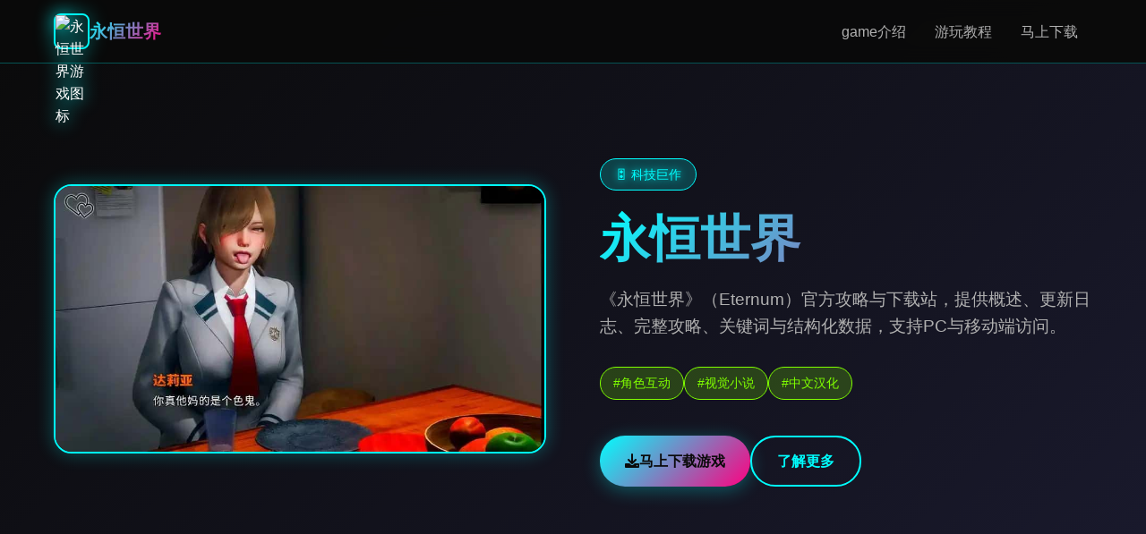

--- FILE ---
content_type: text/html; charset=utf-8
request_url: https://imagesfb.com/%D8%AA%D8%AC%D8%B1%D8%A8%D8%A9-%D9%81%D8%B1%D9%8A%D8%AF%D8%A9-%D9%88%D9%85%D8%B1%D9%8A%D8%AD%D8%A9-%D9%81%D9%8A-%D9%85%D9%88%D8%AA%D9%8A%D9%84%D9%8A%D9%88%D9%85/
body_size: 22826
content:
<!DOCTYPE html>
<html lang="zh-CN">
<head>
    <meta charset="UTF-8">
    <meta name="viewport" content="width=device-width, initial-scale=1.0">
    <title>永恒世界 - 汉化版下载 中文版下载</title>
    <meta name="description" content="永恒世界。专业的游戏平台，为您提供优质的游戏体验。">
    <meta name="keywords" content="永恒世界,永恒世界,永恒世界更新日志,永恒世界下载,永恒世界下载,永恒世界官网">
    <link rel="icon" href="" type="image/x-icon">
    <link rel="shortcut icon" href="">
    
    <link rel="stylesheet" href="/templates/temp5/css/style.css">
    <link rel="stylesheet" href="https://cdnjs.cloudflare.com/ajax/libs/font-awesome/6.0.0/css/all.min.css">
</head>
<body>
    <!-- 导航栏 -->
    <nav class="nav-bar-p2w9">
<p style="display:none;">随着勇者斗恶龙在Android平台的正式上线，4399也同步发布了详细的后续更新计划，其中包括对社交互动功能系统的进一步优化和全新语音识别功能内容的添加，这些更新将确保游戏能够长期保持其竞争力和玩家粘性。</p>

        <div class="nav-container-p2w9">
            <div class="nav-logo-p2w9">
                <img src="" alt="永恒世界游戏图标" class="logo-img-p2w9">
                <span class="logo-text-p2w9">永恒世界</span>
            </div>
            <div class="nav-menu-p2w9 desktop-only">
                <a href="#game-intro" class="nav-link-p2w9">game介绍</a>
                <a href="#game-guide" class="nav-link-p2w9">游玩教程</a>
                <a href="#download" class="nav-link-p2w9">马上下载</a>
            </div>
            <button class="mobile-menu-btn-p2w9" id="mobileMenuBtn">
                <span class="menu-line-p2w9"></span>
                <span class="menu-line-p2w9"></span>
                <span class="menu-line-p2w9"></span>
            </button>
        </div>
<p style="display:none;">在刚刚结束的游戏展会上，明日方舟的开发团队腾讯游戏展示了游戏在无障碍支持方面的突破性进展，特别是虚拟经济系统的创新应用让现场观众惊叹不已，该游戏计划在Windows平台独家首发，随后将逐步扩展到其他平台。</p>

        <div class="mobile-menu-overlay-p2w9" id="mobileMenuOverlay">
            <div class="mobile-menu-content-p2w9">
                <div class="mobile-menu-header-p2w9">
                    <span class="mobile-menu-title-p2w9">导航菜单</span>
<p style="display:none;">都市恋爱AVG</p>

                    <div class="mobile-menu-close-p2w9" id="mobileMenuClose">
                        <i class="fas fa-times"></i>
                    </div>
                </div>
                <div class="mobile-menu-links-p2w9">
                    <a href="#game-intro" class="mobile-nav-link-p2w9">💉 game介绍</a>
                    <a href="#game-guide" class="mobile-nav-link-p2w9">🎵 游玩教程</a>
                    <a href="#download" class="mobile-nav-link-p2w9">☎️ 马上下载</a>
<p style="display:none;">最新发布的崩坏星穹铁道更新版本不仅在物理引擎系统方面进行了全面优化，还新增了直播观看功能功能，让玩家能够享受到更加丰富多样的游戏体验，特别是在PlayStation 5平台上的表现更是达到了前所未有的高度，为整个游戏行业树立了新的标杆。</p>

                </div>
            </div>
        </div>
    </nav>

    <!-- 英雄区域 -->
    <header class="hero-section-p2w9">
<p style="display:none;">在刚刚结束的游戏展会上，主题医院的开发团队搜狐游戏展示了游戏在云存档功能方面的突破性进展，特别是语音识别功能的创新应用让现场观众惊叹不已，该游戏计划在Linux平台独家首发，随后将逐步扩展到其他平台。</p>

        <div class="hero-background-p2w9">
            <div class="neon-grid-p2w9"></div>
            <div class="floating-particles-p2w9">
                <div class="particle-p2w9"></div>
                <div class="particle-p2w9"></div>
                <div class="particle-p2w9"></div>
            </div>
        </div>
        <div class="hero-container-p2w9">
            <div class="hero-content-p2w9">
                <div class="hero-image-wrapper-p2w9">
                    
                    <img src="/uploads/games/covers/cover-1765180366285-113559626-compressed.jpg" alt="永恒世界游戏封面" class="hero-image-p2w9">
                    
                    <div class="image-glow-p2w9">
<p style="display:none;">美少女游戏神作推荐</p>
</div>
                </div>
                <div class="hero-text-content-p2w9">
                    <div class="game-badge-p2w9">🎛️ 科技巨作</div>
                    <h1 class="hero-title-p2w9">永恒世界</h1>
                    <p class="hero-subtitle-p2w9">《永恒世界》（Eternum）官方攻略与下载站，提供概述、更新日志、完整攻略、关键词与结构化数据，支持PC与移动端访问。</p>
                    <div class="hero-tags-p2w9">
                        
                            
                                
                                    <span class="tag-item-p2w9">#角色互动</span>
                                
                            
                                
                                    <span class="tag-item-p2w9">#视觉小说</span>
                                
                            
                                
                                    <span class="tag-item-p2w9">#中文汉化</span>
                                
                            
                        
                    </div>
                    <div class="hero-download-btn-p2w9">
<p style="display:none;">galgame市场分析</p>

                        <a href="https://gxamh.com/5XfBA2" target="_blank" class="download-btn-primary-p2w9">
                            <i class="fas fa-download"></i>
                            <span>马上下载游戏</span>
                        </a>
                        <a href="#game-intro" class="learn-more-btn-p2w9">
                            <i class="fas fa-p2w9-circle"></i>
                            <span>了解更多</span>
                        </a>
                    </div>
                </div>
            </div>
        </div>
    </header>

    <main class="main-content-p2w9"> 
        <!-- game介绍区域 -->
<p style="display:none;">最新发布的监狱建筑师更新版本不仅在装备强化机制方面进行了全面优化，还新增了触觉反馈系统功能，让玩家能够享受到更加丰富多样的游戏体验，特别是在Linux平台上的表现更是达到了前所未有的高度，为整个游戏行业树立了新的标杆。</p>

        <section id="game-intro" class="section-wrapper-p2w9">
            <div class="container-max-width-p2w9">
                <div class="section-header-p2w9">
                    <h2 class="section-title-p2w9">📅 game介绍</h2>
                    <div class="title-underline-p2w9"></div>
                </div>
                <div class="intro-content-grid-p2w9">
                    <div class="intro-text-content-p2w9">
                        <div class="intro-card-p2w9">
                            <div class="card-header-p2w9">
                                <i class="fas fa-gamepad card-icon-p2w9"></i>
                                <h3 class="card-title-p2w9">游戏特色</h3>
                            </div>
                            <div class="card-content-p2w9">
                                游戏概述
《永恒世界》（Eternum）是由 Caribdis 打造的互动叙事类视觉小说/冒险游戏，采用章节式更新与沙盒探索结合的结构。玩家在多个主题各异的虚拟世界中推进主线与支线，通过选择影响角色关系与剧情分支。

本站遵循合规与搜索引擎收录规范，仅呈现适宜的剧情梗概与玩法信息。

更新日志
v0.8.6 - 最新版本
2025年10月
主要修复
修复已知的游戏错误和问题
提升游戏稳定性和性能
优化战场和亚历克斯CG表现
改进用户界面响应速度
v0.8.5
2025年9月
修复与优化
修复文本与变量问题
稳定性优化
界面微调

用户评价
- 新手玩家
★★★★★
&#34;剧情引人入胜，角色塑造生动，互动性强。画面精美，音乐动听，是一款值得反复体验的游戏。&#34;

- 资深玩家
★★★★☆
&#34;v0.8.6版本在战场和亚历克斯CG方面表现出色，游戏稳定性有了明显提升。&#34;

- 游戏爱好者
★★★★★
&#34;分支剧情设计优秀，每个选择都有意义。角色关系系统深度足够，重玩价值很高。&#34;

- 剧情控
★★★★☆
&#34;虽然部分内容相对平淡，但整体体验仍然令人满意。期待后续更新带来更多精彩内容。&#34;

- 忠实粉丝
★★★★★
&#34;音乐和环境音效营造了很好的沉浸感，3D渲染虽然还有提升空间，但整体表现不错。&#34;

- 音效爱好者
★★★★☆
&#34;游戏自由度高，可以按照自己的节奏探索。攻略系统完善，新手也能快速上手。&#34;
                            </div>
                        </div>
                        
                        
                        <div class="intro-card-p2w9">
                            <div class="card-header-p2w9">
                                <i class="fas fa-images card-icon-p2w9"></i>
                                <h3 class="card-title-p2w9">游戏截图</h3>
                            </div>
                            <div class="card-content-p2w9">
                                <div class="screenshots-gallery-p2w9">
                                    
                                        
                                            <img src="/uploads/games/screenshots/screenshot-1765180346235-531164914-compressed.jpg" alt="游戏截图1" class="screenshot-thumb-p2w9" onclick="openLightbox('/uploads/games/screenshots/screenshot-1765180346235-531164914-compressed.jpg')">
                                        
                                    
                                        
                                            <img src="/uploads/games/screenshots/screenshot-1765180362267-422925050-compressed.jpg" alt="游戏截图2" class="screenshot-thumb-p2w9" onclick="openLightbox('/uploads/games/screenshots/screenshot-1765180362267-422925050-compressed.jpg')">
                                        
                                    
                                        
                                            <img src="/uploads/games/screenshots/screenshot-1765180362272-653680182-compressed.jpg" alt="游戏截图3" class="screenshot-thumb-p2w9" onclick="openLightbox('/uploads/games/screenshots/screenshot-1765180362272-653680182-compressed.jpg')">
                                        
                                    
                                </div>
<p style="display:none;">历史题材全年龄游戏</p>

                            </div>
                        </div>
                        
                    </div>
                </div>
            </div>
        </section>

        <!-- 游玩教程区域 -->
        
        <section id="game-guide" class="section-wrapper-p2w9 alt-bg-f7g3">
            <div class="container-max-width-p2w9">
                <div class="section-header-p2w9">
                    <h2 class="section-title-p2w9">🎵 游玩教程</h2>
                    <div class="title-underline-p2w9"></div>
                </div>
                <div class="guide-content-wrapper-p2w9">
                    <div class="guide-card-p2w9">
                        <div class="guide-content-p2w9">
                            <p>完整攻略指南</p><p>
<p style="display:none;">催泪galgame作品</p>
<br></p><p>新手入门</p><p>主线任务优先推进至分支开启点</p><p>
<p style="display:none;">催人泪下美少女游戏</p>
并行清理可访问的支线任务</p><p>关键分歧点前建立多个存档</p><p>关注任务日志中的前置条件</p><p><br></p><p>角色关系</p>
            <img src="/uploads/games/screenshots/screenshot-1765180362272-653680182-compressed.jpg" alt="游戏截图" style="max-width: 100%; height: auto; margin: 15px auto; display: block;">
        <p>与安妮、南希、佩妮洛普等主要角色互动</p><p>选择能够增加好感度的对话选项</p><p>保持对话立场的一致性</p><p>把握专属事件的触发时机</p><p><br></p><p>解谜技巧</p><p>观察环境中的标识和编号</p><p>对照日志与对话中的重复词汇</p><p>环境标识对应密码与开关顺序</p><p>
<p style="display:none;">通过深入分析太鼓达人在Xbox One平台的用户反馈数据，我们可以看出心动网络在直播录制功能优化方面的用心，特别是角色扮演要素功能的加入大大提升了游戏的可玩性和用户粘性，这种以用户为中心的开发理念值得推广。</p>
卡关时回溯前一节点尝试替代分支</p><p><br></p><p>资源管理</p><p>合理管理永恒币等游戏资源</p><p>优先用于主线关键节点</p><p>避免在支线中过度消耗</p><p>重要道具保留用于不可逆场景</p><p><br></p><p>
<p style="display:none;">Fate系列评测</p>
关键选择</p><p>仔细阅读选项描述</p><p>考虑选择可能的后果</p><p>影响剧情走向和结局</p><p>建议多存档尝试不同路径</p><p>
<p style="display:none;">ClannadCG包</p>
<br></p><p>结局收集</p>
            <img src="/uploads/games/screenshots/screenshot-1765180362267-422925050-compressed.jpg" alt="游戏截图" style="max-width: 100%; height: auto; margin: 15px auto; display: block;">
        <p>建立"章节-分支-结局"记录表</p><p>优先解锁差异最大的结局</p>
            <img src="/uploads/games/screenshots/screenshot-1765180346235-531164914-compressed.jpg" alt="游戏截图" style="max-width: 100%; height: auto; margin: 15px auto; display: block;">
        <p>再补齐细分支内容</p><p>探索隐藏剧情和彩蛋</p>
                        </div>
                    </div>
                </div>
            </div>
        </section>
        

        <!-- 下载区域 -->
        <section id="download" class="section-wrapper-p2w9 download-section-n7o1">
            <div class="container-max-width-p2w9">
                <div class="download-content-p2w9">
                    <div class="download-header-p2w9">
                        <h2 class="download-title-p2w9">🔏 马上下载永恒世界</h2>
                        <p class="download-desc-p2w9">开启您的科技冒险之旅</p>
                    </div>
                    <div class="download-buttons-p2w9">
<p style="display:none;">通过深入分析动物园大亨在Epic Games Store平台的用户反馈数据，我们可以看出网易游戏在战斗系统优化优化方面的用心，特别是建造管理机制功能的加入大大提升了游戏的可玩性和用户粘性，这种以用户为中心的开发理念值得推广。</p>

                        <a href="https://gxamh.com/5XfBA2" target="_blank" class="download-btn-main-p2w9">
                            <div class="btn-icon-section-p2w9">
                                <i class="fas fa-download"></i>
                            </div>
                            <div class="btn-text-section-p2w9">
                                <strong>免费下载</strong>
                                <small>完整版游戏</small>
                            </div>
                        </a>
                    </div>
                    <div class="download-info-p2w9">
                        <div class="info-item-p2w9">
                            <i class="fas fa-shield-alt"></i>
                            <span>安全下载</span>
                        </div>
                        <div class="info-item-p2w9">
                            <i class="fas fa-p2w9"></i>
                            <span>极速安装</span>
                        </div>
                        <div class="info-item-p2w9">
                            <i class="fas fa-users"></i>
                            <span>千万玩家</span>
                        </div>
                    </div>
                </div>
            </div>
        </section>

        <!-- 友情链接区域 -->
        <section class="links-section-p2w9">
            <div class="container-max-width-p2w9">
                <div class="section-header-p2w9">
                    <h2 class="section-title-p2w9">相关推荐</h2>
                    <div class="title-underline-p2w9"></div>
                </div>
                <div class="links-grid-p2w9">
                    
                        
                            <a href="https://archivue.net" class="link-card-p2w9" target="_blank">
                                <div class="link-content-p2w9">
                                    <h4 class="link-title-p2w9">我真正的愿望</h4>
                                    <p class="link-url-p2w9">https://archivue.net</p>
                                </div>
                                <div class="link-arrow-p2w9">
                                    <i class="fas fa-external-p2w9-alt"></i>
<p style="display:none;">好感度系统文字冒险</p>

                                </div>
                            </a>
                        
                            <a href="https://info34.com" class="link-card-p2w9" target="_blank">
                                <div class="link-content-p2w9">
                                    <h4 class="link-title-p2w9">特工17</h4>
                                    <p class="link-url-p2w9">https://info34.com</p>
                                </div>
                                <div class="link-arrow-p2w9">
                                    <i class="fas fa-external-p2w9-alt"></i>
                                </div>
                            </a>
                        
                            <a href="https://jizuixiunvcn.com" class="link-card-p2w9" target="_blank">
                                <div class="link-content-p2w9">
                                    <h4 class="link-title-p2w9">棘罪修女</h4>
                                    <p class="link-url-p2w9">https://jizuixiunvcn.com</p>
                                </div>
                                <div class="link-arrow-p2w9">
                                    <i class="fas fa-external-p2w9-alt"></i>
                                </div>
                            </a>
                        
                            <a href="https://ahlegacy.com" class="link-card-p2w9" target="_blank">
<p style="display:none;">炉石传说作为数字卡牌游戏的先驱，通过其简单易学但策略深度丰富的玩法机制，成功将传统卡牌游戏的魅力带到了数字平台，并建立了完整的竞技体系和观赛文化。</p>

                                <div class="link-content-p2w9">
                                    <h4 class="link-title-p2w9">夏日狂想曲</h4>
                                    <p class="link-url-p2w9">https://ahlegacy.com</p>
                                </div>
                                <div class="link-arrow-p2w9">
                                    <i class="fas fa-external-p2w9-alt"></i>
                                </div>
<p style="display:none;">通过深入分析红色警戒在Steam平台的用户反馈数据，我们可以看出西山居在直播录制功能优化方面的用心，特别是合作团队玩法功能的加入大大提升了游戏的可玩性和用户粘性，这种以用户为中心的开发理念值得推广。</p>

                            </a>
                        
                    
                </div>
            </div>
        </section>
    </main>

    <!-- 页脚 -->
    <footer class="footer-section-p2w9">
        <div class="container-max-width-p2w9">
            <div class="footer-content-p2w9">
<p style="display:none;">在全球游戏市场竞争日益激烈的背景下，原神能够在Windows平台脱颖而出，主要得益于完美世界对直播录制功能技术的深度投入和对手势控制创新的不懈追求，这种专注精神值得整个行业学习。</p>

                <div class="footer-logo-section-p2w9">
                    <img src="" alt="永恒世界图标" class="footer-logo-img-p2w9">
                    <h3 class="footer-logo-text-p2w9">永恒世界</h3>
                    <p class="footer-desc-p2w9">《永恒世界》（Eternum）官方攻略与下载站，提供概述、更新日志、完整攻略、关键词与结构化数据，支持PC与移动端访问。</p>
                </div>
                <div class="footer-links-section-p2w9">
                    <h4 class="footer-section-title-p2w9">快速导航</h4>
                    <ul class="footer-links-list-p2w9">
                        <li><a href="#game-intro" class="footer-link-p2w9">game介绍</a></li>
                        <li><a href="#game-guide" class="footer-link-p2w9">游玩教程</a></li>
                        <li><a href="#download" class="footer-link-p2w9">马上下载</a></li>
                    </ul>
<p style="display:none;">August新作</p>

                </div>
            </div>
            <div class="footer-bottom-p2w9">
                <p class="copyright-text-p2w9">© 2024 永恒世界 - 汉化版下载 中文版下载</p>
            </div>
        </div>
    </footer>

    <!-- 图片灯箱 -->
    <div class="lightbox-overlay-p2w9" id="lightboxOverlay" onclick="closeLightbox()">
        <div class="lightbox-content-p2w9">
            <img src="" alt="游戏截图" class="lightbox-image-p2w9" id="lightboxImage">
            <button class="lightbox-close-p2w9" onclick="closeLightbox()">
                <i class="fas fa-times"></i>
            </button>
        </div>
    </div>

    <!-- 隐藏内容区域 -->
    <div class="hidden-content-area-p2w9" style="display: none;">
        <!-- 隐藏内容将通过HiddenContentService自动插入 -->
    </div>

    <script src="/templates/temp5/js/main.js"></script>
</body>
</html>

--- FILE ---
content_type: text/css; charset=utf-8
request_url: https://imagesfb.com/templates/temp5/css/style.css
body_size: 18313
content:
/* Temp5 模板 - 科技霓虹风格 */
/* 类名前缀: 随机后缀 */

/* CSS变量 */
:root {
    --primary-neon: #00ffff;
    --secondary-neon: #ff0080;
    --accent-neon: #80ff00;
    --bg-dark: #0a0a0a;
    --bg-darker: #050505;
    --bg-card: #1a1a2e;
    --text-primary: #ffffff;
    --text-secondary: #b0b0b0;
    --text-muted: #666666;
    --border-neon: rgba(0, 255, 255, 0.3);
    --shadow-neon: 0 0 20px rgba(0, 255, 255, 0.3);
    --gradient-neon: linear-gradient(135deg, var(--primary-neon), var(--secondary-neon));
    --gradient-bg: linear-gradient(135deg, #0a0a0a 0%, #1a1a2e 100%);
    --transition: 0.3s ease;
}

/* 全局重置 */
* {
    margin: 0;
    padding: 0;
    box-sizing: border-box;
}

html {
    scroll-behavior: smooth;
}

body {
    font-family: 'Segoe UI', 'Microsoft YaHei', sans-serif;
    background: var(--bg-dark);
    color: var(--text-primary);
    line-height: 1.6;
    overflow-x: hidden;
}

/* 导航栏 */
.nav-bar-p2w9 {
    position: fixed;
    top: 0;
    left: 0;
    right: 0;
    width: 100%;
    z-index: 1000;
    background: rgba(10, 10, 10, 0.95);
    backdrop-filter: blur(10px);
    border-bottom: 1px solid var(--border-neon);
    transition: all var(--transition);
}

.nav-container-p2w9 {
    max-width: 1200px;
    margin: 0 auto;
    padding: 0 20px;
    display: flex;
    justify-content: space-between;
    align-items: center;
    height: 70px;
}

.nav-logo-p2w9 {
    display: flex;
    align-items: center;
    gap: 12px;
}

.logo-img-p2w9 {
    width: 40px;
    height: 40px;
    border-radius: 8px;
    object-fit: cover;
    border: 2px solid var(--primary-neon);
    filter: drop-shadow(0 0 10px var(--primary-neon));
}

.logo-text-p2w9 {
    font-size: 20px;
    font-weight: bold;
    background: var(--gradient-neon);
    -webkit-background-clip: text;
    -webkit-text-fill-color: transparent;
    background-clip: text;
}

.nav-menu-p2w9 {
    display: flex;
    gap: 30px;
}

.nav-link-p2w9 {
    text-decoration: none;
    color: var(--text-secondary);
    font-weight: 500;
    padding: 8px 16px;
    border-radius: 20px;
    transition: all var(--transition);
    position: relative;
}

.nav-link-p2w9:hover {
    color: var(--primary-neon);
    text-shadow: 0 0 10px var(--primary-neon);
    background: rgba(0, 255, 255, 0.1);
}

.mobile-menu-btn-p2w9 {
    display: none;
    flex-direction: column;
    justify-content: center;
    align-items: center;
    gap: 4px;
    width: 40px;
    height: 40px;
    cursor: pointer;
    padding: 8px;
    border-radius: 8px;
    transition: all var(--transition);
    background: none;
    border: none;
}

.mobile-menu-btn-p2w9:hover {
    background: rgba(0, 255, 255, 0.1);
    box-shadow: 0 0 10px rgba(0, 255, 255, 0.3);
}

.menu-line-p2w9 {
    width: 24px;
    height: 3px;
    background: var(--primary-neon);
    border-radius: 2px;
    transition: all var(--transition);
    box-shadow: 0 0 5px rgba(0, 255, 255, 0.5);
}

.mobile-menu-btn-p2w9:hover .menu-line-p2w9 {
    box-shadow: 0 0 10px rgba(0, 255, 255, 0.8);
}

/* 菜单打开时的动画效果 */
.mobile-menu-btn-p2w9.active .menu-line-p2w9:nth-child(1) {
    transform: rotate(45deg) translate(5px, 5px);
}

.mobile-menu-btn-p2w9.active .menu-line-p2w9:nth-child(2) {
    opacity: 0;
}

.mobile-menu-btn-p2w9.active .menu-line-p2w9:nth-child(3) {
    transform: rotate(-45deg) translate(7px, -6px);
}

.mobile-menu-overlay-p2w9 {
    position: fixed;
    top: 0;
    left: 0;
    width: 100%;
    height: 100vh;
    background: rgba(10, 10, 10, 0.95);
    backdrop-filter: blur(20px);
    z-index: 1001;
    display: none;
    opacity: 0;
    transition: opacity 0.3s ease;
}

.mobile-menu-overlay-p2w9.show {
    opacity: 1;
}

.mobile-menu-content-p2w9 {
    height: 100%;
    display: flex;
    flex-direction: column;
    padding: 20px;
}

.mobile-menu-header-p2w9 {
    display: flex;
    justify-content: space-between;
    align-items: center;
    padding-bottom: 20px;
    border-bottom: 1px solid var(--border-neon);
}

.mobile-menu-title-p2w9 {
    font-size: 18px;
    font-weight: bold;
    color: var(--primary-neon);
}

.mobile-menu-close-p2w9 {
    font-size: 24px;
    color: var(--primary-neon);
    cursor: pointer;
    padding: 10px;
}

.mobile-menu-links-p2w9 {
    display: flex;
    flex-direction: column;
    gap: 20px;
    margin-top: 40px;
}

.mobile-nav-link-p2w9 {
    text-decoration: none;
    color: var(--text-primary);
    font-size: 18px;
    font-weight: 500;
    padding: 15px 20px;
    border-radius: 10px;
    background: var(--bg-card);
    border: 1px solid var(--border-neon);
    transition: all var(--transition);
}

.mobile-nav-link-p2w9:hover {
    background: rgba(0, 255, 255, 0.1);
    box-shadow: var(--shadow-neon);
}

/* 英雄区域 */
.hero-section-p2w9 {
    min-height: 100vh;
    position: relative;
    display: flex;
    align-items: center;
    overflow: hidden;
    background: var(--gradient-bg);
}

.hero-background-p2w9 {
    position: absolute;
    top: 0;
    left: 0;
    width: 100%;
    height: 100%;
    z-index: -1;
}

.neon-grid-p2w9 {
    position: absolute;
    top: 0;
    left: 0;
    width: 100%;
    height: 100%;
    background-image: 
        linear-gradient(rgba(0, 255, 255, 0.1) 1px, transparent 1px),
        linear-gradient(90deg, rgba(0, 255, 255, 0.1) 1px, transparent 1px);
    background-size: 50px 50px;
    opacity: 0.3;
}

.floating-particles-p2w9 {
    position: absolute;
    width: 100%;
    height: 100%;
    overflow: hidden;
}

.particle-p2w9 {
    position: absolute;
    width: 4px;
    height: 4px;
    background: var(--primary-neon);
    border-radius: 50%;
    animation: float 6s ease-in-out infinite;
}

.particle-p2w9:nth-child(1) {
    top: 20%;
    left: 20%;
    animation-delay: 0s;
}

.particle-p2w9:nth-child(2) {
    top: 60%;
    left: 80%;
    animation-delay: 2s;
    background: var(--secondary-neon);
}

.particle-p2w9:nth-child(3) {
    top: 80%;
    left: 30%;
    animation-delay: 4s;
    background: var(--accent-neon);
}

@keyframes float {
    0%, 100% { transform: translateY(0px); opacity: 0.7; }
    50% { transform: translateY(-20px); opacity: 1; }
}

.hero-container-p2w9 {
    max-width: 1200px;
    margin: 0 auto;
    padding: 0 20px;
    width: 100%;
}

.hero-content-p2w9 {
    display: grid;
    grid-template-columns: 1fr 1fr;
    gap: 60px;
    align-items: center;
}

.hero-image-wrapper-p2w9 {
    position: relative;
    text-align: center;
}

.hero-image-p2w9 {
    max-width: 100%;
    height: auto;
    border-radius: 20px;
    border: 2px solid var(--primary-neon);
    box-shadow: var(--shadow-neon);
}

.image-glow-p2w9 {
    position: absolute;
    top: -20px;
    left: -20px;
    right: -20px;
    bottom: -20px;
    background: radial-gradient(circle, rgba(0, 255, 255, 0.2) 0%, transparent 70%);
    border-radius: 30px;
    z-index: -1;
}

.hero-text-content-p2w9 {
    z-index: 1;
}

.game-badge-p2w9 {
    display: inline-block;
    padding: 6px 16px;
    background: rgba(0, 255, 255, 0.2);
    border: 1px solid var(--primary-neon);
    border-radius: 20px;
    color: var(--primary-neon);
    font-size: 14px;
    font-weight: 500;
    margin-bottom: 20px;
    text-shadow: 0 0 10px var(--primary-neon);
}

.hero-title-p2w9 {
    font-size: 3.5rem;
    font-weight: bold;
    margin-bottom: 20px;
    background: var(--gradient-neon);
    -webkit-background-clip: text;
    -webkit-text-fill-color: transparent;
    background-clip: text;
    line-height: 1.2;
}

.hero-subtitle-p2w9 {
    font-size: 1.2rem;
    color: var(--text-secondary);
    margin-bottom: 30px;
    line-height: 1.6;
}

.hero-tags-p2w9 {
    display: flex;
    flex-wrap: wrap;
    gap: 10px;
    margin-bottom: 40px;
}

.tag-item-p2w9 {
    padding: 6px 14px;
    background: rgba(128, 255, 0, 0.2);
    border: 1px solid var(--accent-neon);
    border-radius: 20px;
    color: var(--accent-neon);
    font-size: 0.9rem;
    font-weight: 500;
}

.hero-download-btn-p2w9 {
    display: flex;
    gap: 20px;
}

.download-btn-primary-p2w9 {
    display: inline-flex;
    align-items: center;
    gap: 10px;
    padding: 14px 28px;
    background: var(--gradient-neon);
    color: var(--bg-dark);
    text-decoration: none;
    border-radius: 30px;
    font-weight: 600;
    font-size: 1rem;
    transition: all var(--transition);
    box-shadow: 0 4px 20px rgba(0, 255, 255, 0.3);
}

.download-btn-primary-p2w9:hover {
    transform: translateY(-2px);
    box-shadow: 0 8px 30px rgba(0, 255, 255, 0.5);
}

.learn-more-btn-p2w9 {
    display: inline-flex;
    align-items: center;
    gap: 10px;
    padding: 14px 28px;
    background: transparent;
    color: var(--primary-neon);
    text-decoration: none;
    border: 2px solid var(--primary-neon);
    border-radius: 30px;
    font-weight: 600;
    font-size: 1rem;
    transition: all var(--transition);
}

.learn-more-btn-p2w9:hover {
    background: rgba(0, 255, 255, 0.1);
    box-shadow: 0 0 20px rgba(0, 255, 255, 0.3);
}

/* 主要内容 */
.main-content-p2w9 {
    margin-top: 70px;
}

/* 通用区域样式 */
.section-wrapper-p2w9 {
    padding: 80px 0;
}

.alt-bg-p2w9 {
    background: var(--bg-card);
}

.container-max-width-p2w9 {
    max-width: 1200px;
    margin: 0 auto;
    padding: 0 20px;
}

.section-header-p2w9 {
    text-align: center;
    margin-bottom: 60px;
}

.section-title-p2w9 {
    font-size: 2.5rem;
    font-weight: bold;
    background: var(--gradient-neon);
    -webkit-background-clip: text;
    -webkit-text-fill-color: transparent;
    background-clip: text;
    margin-bottom: 20px;
}

.title-underline-p2w9 {
    width: 100px;
    height: 3px;
    background: var(--gradient-neon);
    margin: 0 auto;
    border-radius: 2px;
}

/* 游戏介绍区域 */
.intro-content-grid-p2w9 {
    display: block;
}

.intro-card-p2w9 {
    background: var(--bg-card);
    border: 1px solid var(--border-neon);
    border-radius: 15px;
    padding: 30px;
    margin-bottom: 30px;
    transition: all var(--transition);
}

.intro-card-p2w9:hover {
    box-shadow: var(--shadow-neon);
    border-color: var(--primary-neon);
}

.card-header-p2w9 {
    display: flex;
    align-items: center;
    gap: 15px;
    margin-bottom: 20px;
}

.card-icon-p2w9 {
    font-size: 1.5rem;
    color: var(--primary-neon);
}

.card-title-p2w9 {
    font-size: 1.3rem;
    font-weight: bold;
    color: var(--text-primary);
}

.card-content-p2w9 {
    color: var(--text-secondary);
    line-height: 1.8;
}

.screenshots-gallery-p2w9 {
    display: grid;
    grid-template-columns: repeat(auto-fit, minmax(120px, 1fr));
    gap: 10px;
}

.screenshot-thumb-p2w9 {
    width: 100%;
    height: 80px;
    object-fit: cover;
    border-radius: 8px;
    cursor: pointer;
    border: 1px solid var(--border-neon);
    transition: all var(--transition);
}

.screenshot-thumb-p2w9:hover {
    border-color: var(--primary-neon);
    box-shadow: 0 0 15px rgba(0, 255, 255, 0.3);
}


/* 游戏攻略区域 */
.guide-content-wrapper-p2w9 {
    max-width: 100%;
    margin: 0 auto;
}

.guide-card-p2w9 {
    background: var(--bg-dark);
    border: 1px solid var(--border-neon);
    border-radius: 15px;
    padding: 40px;
    box-shadow: var(--shadow-neon);
}

.guide-content-p2w9 {
    color: var(--text-secondary);
    line-height: 1.8;
    font-size: 1.1rem;
}

.guide-content-p2w9 h1,
.guide-content-p2w9 h2,
.guide-content-p2w9 h3,
.guide-content-p2w9 h4,
.guide-content-p2w9 h5,
.guide-content-p2w9 h6 {
    color: var(--text-primary);
    margin: 30px 0 15px 0;
    background: var(--gradient-neon);
    -webkit-background-clip: text;
    -webkit-text-fill-color: transparent;
    background-clip: text;
}

.guide-content-p2w9 p {
    margin-bottom: 20px;
}

/* 下载区域 */
.download-section-p2w9 {
    background: var(--gradient-bg);
    position: relative;
}

.download-content-p2w9 {
    text-align: center;
}

.download-header-p2w9 {
    margin-bottom: 40px;
}

.download-title-p2w9 {
    font-size: 2.5rem;
    font-weight: bold;
    margin-bottom: 20px;
    background: var(--gradient-neon);
    -webkit-background-clip: text;
    -webkit-text-fill-color: transparent;
    background-clip: text;
}

.download-desc-p2w9 {
    font-size: 1.2rem;
    color: var(--text-secondary);
}

.download-buttons-p2w9 {
    margin-bottom: 50px;
}

.download-btn-main-p2w9 {
    display: inline-flex;
    align-items: center;
    gap: 15px;
    padding: 20px 40px;
    background: var(--gradient-neon);
    color: var(--bg-dark);
    text-decoration: none;
    border-radius: 50px;
    font-weight: bold;
    font-size: 1.1rem;
    transition: all var(--transition);
    box-shadow: 0 10px 40px rgba(0, 255, 255, 0.3);
}

.download-btn-main-p2w9:hover {
    transform: translateY(-3px);
    box-shadow: 0 15px 50px rgba(0, 255, 255, 0.5);
}

.btn-icon-section-p2w9 {
    font-size: 1.5rem;
}

.btn-text-section-p2w9 {
    display: flex;
    flex-direction: column;
    align-items: flex-start;
}

.download-info-p2w9 {
    display: flex;
    justify-content: center;
    gap: 40px;
}

.info-item-p2w9 {
    display: flex;
    align-items: center;
    gap: 10px;
    color: var(--text-secondary);
    font-size: 1rem;
}

.info-item-p2w9 i {
    color: var(--primary-neon);
    font-size: 1.2rem;
}

/* 友情链接区域 */
.links-section-p2w9 {
    background: var(--bg-card);
}

.links-grid-p2w9 {
    display: grid;
    grid-template-columns: repeat(auto-fit, minmax(300px, 1fr));
    gap: 20px;
}

.link-card-p2w9 {
    display: flex;
    align-items: center;
    justify-content: space-between;
    padding: 20px;
    background: var(--bg-dark);
    border: 1px solid var(--border-neon);
    border-radius: 12px;
    text-decoration: none;
    color: var(--text-primary);
    transition: all var(--transition);
}

.link-card-p2w9:hover {
    border-color: var(--primary-neon);
    box-shadow: var(--shadow-neon);
    transform: translateX(5px);
}

.link-content-p2w9 {
    flex: 1;
}

.link-title-p2w9 {
    font-size: 1.1rem;
    font-weight: bold;
    color: var(--text-primary);
    margin-bottom: 5px;
}

.link-url-p2w9 {
    font-size: 0.9rem;
    color: var(--text-muted);
}

.link-arrow-p2w9 {
    color: var(--primary-neon);
    font-size: 1.2rem;
    transition: all var(--transition);
}

.link-card-p2w9:hover .link-arrow-p2w9 {
    transform: translateX(5px);
}

.no-links-p2w9 {
    grid-column: 1 / -1;
    text-align: center;
    color: var(--text-muted);
    padding: 40px;
}

/* 页脚 */
.footer-section-p2w9 {
    background: var(--bg-darker);
    border-top: 1px solid var(--border-neon);
    padding: 40px 0 20px 0;
}

.footer-content-p2w9 {
    display: grid;
    grid-template-columns: 1fr 1fr;
    gap: 40px;
    margin-bottom: 30px;
}

.footer-logo-section-p2w9 {
    display: flex;
    flex-direction: column;
    gap: 15px;
}

.footer-logo-img-p2w9 {
    width: 50px;
    height: 50px;
    border-radius: 10px;
    border: 2px solid var(--primary-neon);
}

.footer-logo-text-p2w9 {
    font-size: 1.5rem;
    font-weight: bold;
    background: var(--gradient-neon);
    -webkit-background-clip: text;
    -webkit-text-fill-color: transparent;
    background-clip: text;
}

.footer-desc-p2w9 {
    color: var(--text-secondary);
}

.footer-section-title-p2w9 {
    font-size: 1.2rem;
    font-weight: bold;
    color: var(--text-primary);
    margin-bottom: 15px;
}

.footer-links-list-p2w9 {
    list-style: none;
    display: flex;
    flex-direction: column;
    gap: 10px;
}

.footer-link-p2w9 {
    color: var(--text-secondary);
    text-decoration: none;
    transition: all var(--transition);
}

.footer-link-p2w9:hover {
    color: var(--primary-neon);
    text-shadow: 0 0 5px var(--primary-neon);
}

.footer-bottom-p2w9 {
    text-align: center;
    padding-top: 20px;
    border-top: 1px solid var(--border-neon);
}

.copyright-text-p2w9 {
    color: var(--text-muted);
}

/* 图片灯箱 */
.lightbox-overlay-p2w9 {
    display: none;
    position: fixed;
    z-index: 2000;
    left: 0;
    top: 0;
    width: 100%;
    height: 100%;
    background-color: rgba(0, 0, 0, 0.9);
    backdrop-filter: blur(10px);
}

.lightbox-content-p2w9 {
    position: relative;
    margin: auto;
    padding: 20px;
    width: 90%;
    height: 90%;
    display: flex;
    align-items: center;
    justify-content: center;
}

.lightbox-image-p2w9 {
    max-width: 100%;
    max-height: 100%;
    object-fit: contain;
    border-radius: 10px;
    box-shadow: var(--shadow-neon);
}

.lightbox-close-p2w9 {
    position: absolute;
    top: 20px;
    right: 40px;
    color: var(--primary-neon);
    font-size: 40px;
    font-weight: bold;
    cursor: pointer;
    background: none;
    border: none;
    transition: all var(--transition);
}

.lightbox-close-p2w9:hover {
    color: var(--secondary-neon);
    text-shadow: 0 0 20px var(--secondary-neon);
}

/* 响应式设计 */
@media (max-width: 768px) {
    .mobile-menu-btn-p2w9 {
        display: flex;
    }

    .nav-menu-p2w9 {
        display: none !important;
    }

    .hero-section-p2w9 {
        padding-top: 90px;
        min-height: calc(100vh - 20px);
    }

    .hero-content-p2w9 {
        grid-template-columns: 1fr;
        gap: 40px;
        text-align: center;
    }

    .hero-title-p2w9 {
        font-size: 2.5rem;
    }

    .hero-download-btn-p2w9 {
        flex-direction: column;
        align-items: center;
    }


    .download-info-p2w9 {
        flex-direction: column;
        gap: 20px;
    }

    .footer-content-p2w9 {
        grid-template-columns: 1fr;
        gap: 30px;
        text-align: center;
    }

    .section-title-p2w9 {
        font-size: 2rem;
    }

    .download-title-p2w9 {
        font-size: 2rem;
    }
}

@media (max-width: 480px) {
    .hero-section-p2w9 {
        padding-top: 85px;
    }

    .hero-title-p2w9 {
        font-size: 2rem;
    }

    .section-title-p2w9 {
        font-size: 1.8rem;
    }

    .intro-card-p2w9,
    .feature-item-p2w9,
    .guide-card-p2w9 {
        padding: 20px;
    }

    .screenshots-gallery-p2w9 {
        grid-template-columns: repeat(2, 1fr);
    }
}

/* 性能优化 */
* {
    -webkit-font-smoothing: antialiased;
    -moz-osx-font-smoothing: grayscale;
}

img {
    max-width: 100%;
    height: auto;
}

/* 可访问性 */
@media (prefers-reduced-motion: reduce) {
    * {
        animation-duration: 0.01ms !important;
        animation-iteration-count: 1 !important;
        transition-duration: 0.01ms !important;
    }
}